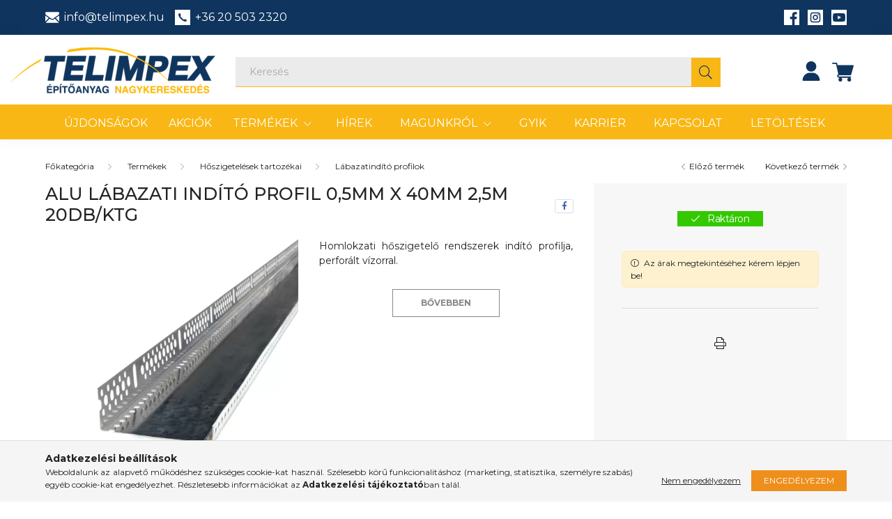

--- FILE ---
content_type: text/html; charset=UTF-8
request_url: https://telimpex.hu/alu-labazati-indito-profil-light-05mmx-40mm-25m-20dbktg/
body_size: 20941
content:
<!DOCTYPE html>
<html lang="hu">
    <head>
        <meta charset="utf-8">
<meta name="description" content="ALU lábazati indító profil 0,5mm x 40mm 2,5m 20db/ktg, Homlokzati hőszigetelő rendszerek indító profilja, perforált vízorral. , TELIMPEX Építőanyag nagykeresked">
<meta name="robots" content="index, follow">
<meta http-equiv="X-UA-Compatible" content="IE=Edge">
<meta property="og:site_name" content="TELIMPEX Építőanyag nagykereskedés" />
<meta property="og:title" content="ALU lábazati indító profil 0,5mm x 40mm 2,5m 20db/ktg - TELI">
<meta property="og:description" content="ALU lábazati indító profil 0,5mm x 40mm 2,5m 20db/ktg, Homlokzati hőszigetelő rendszerek indító profilja, perforált vízorral. , TELIMPEX Építőanyag nagykeresked">
<meta property="og:type" content="product">
<meta property="og:url" content="https://telimpex.hu/alu-labazati-indito-profil-light-05mmx-40mm-25m-20dbktg/">
<meta property="og:image" content="https://telimpex.hu/img/56557/33001/33001.webp">
<meta property="fb:admins" content="5784672291630460">
<meta name="theme-color" content="#F9B715">
<meta name="msapplication-TileColor" content="#F9B715">
<meta name="mobile-web-app-capable" content="yes">
<meta name="apple-mobile-web-app-capable" content="yes">
<meta name="MobileOptimized" content="320">
<meta name="HandheldFriendly" content="true">

<title>ALU lábazati indító profil 0,5mm x 40mm 2,5m 20db/ktg - TELI</title>


<script>
var service_type="shop";
var shop_url_main="https://telimpex.hu";
var actual_lang="hu";
var money_len="0";
var money_thousend=" ";
var money_dec=",";
var shop_id=56557;
var unas_design_url="https:"+"/"+"/"+"telimpex.hu"+"/"+"!common_design"+"/"+"custom"+"/"+"telimpex.unas.hu"+"/";
var unas_design_code='0';
var unas_base_design_code='2000';
var unas_design_ver=4;
var unas_design_subver=0;
var unas_shop_url='https://telimpex.hu';
var responsive="yes";
var config_plus=new Array();
config_plus['product_tooltip']=1;
config_plus['cart_redirect']=1;
config_plus['money_type']='Ft';
config_plus['money_type_display']='Ft';
var lang_text=new Array();

var UNAS = UNAS || {};
UNAS.shop={"base_url":'https://telimpex.hu',"domain":'telimpex.hu',"username":'telimpex.unas.hu',"id":56557,"lang":'hu',"currency_type":'Ft',"currency_code":'HUF',"currency_rate":'1',"currency_length":0,"base_currency_length":0,"canonical_url":'https://telimpex.hu/alu-labazati-indito-profil-light-05mmx-40mm-25m-20dbktg/'};
UNAS.design={"code":'0',"page":'product_details'};
UNAS.api_auth="6448899a7c35752da712d154188c5453";
UNAS.customer={"email":'',"id":0,"group_id":0,"without_registration":0};
UNAS.shop["category_id"]="868964";
UNAS.shop["sku"]="33001";
UNAS.shop["product_id"]="153878551";
UNAS.shop["only_private_customer_can_purchase"] = false;
 

UNAS.text = {
    "button_overlay_close": `Bezár`,
    "popup_window": `Felugró ablak`,
    "list": `lista`,
    "updating_in_progress": `frissítés folyamatban`,
    "updated": `frissítve`,
    "is_opened": `megnyitva`,
    "is_closed": `bezárva`,
    "deleted": `törölve`,
    "consent_granted": `hozzájárulás megadva`,
    "consent_rejected": `hozzájárulás elutasítva`,
    "field_is_incorrect": `mező hibás`,
    "error_title": `Hiba!`,
    "product_variants": `termék változatok`,
    "product_added_to_cart": `A termék a kosárba került`,
    "product_added_to_cart_with_qty_problem": `A termékből csak [qty_added_to_cart] [qty_unit] került kosárba`,
    "product_removed_from_cart": `A termék törölve a kosárból`,
    "reg_title_name": `Név`,
    "reg_title_company_name": `Cégnév`,
    "number_of_items_in_cart": `Kosárban lévő tételek száma`,
    "cart_is_empty": `A kosár üres`,
    "cart_updated": `A kosár frissült`,
    "mandatory": `Kötelező!`
};











window.lazySizesConfig=window.lazySizesConfig || {};
window.lazySizesConfig.loadMode=1;
window.lazySizesConfig.loadHidden=false;

window.dataLayer = window.dataLayer || [];
function gtag(){dataLayer.push(arguments)};
gtag('js', new Date());
</script>

<script src="https://telimpex.hu/!common_packages/jquery/jquery-3.2.1.js?mod_time=1683104288"></script>
<script src="https://telimpex.hu/!common_packages/jquery/plugins/migrate/migrate.js?mod_time=1683104288"></script>
<script src="https://telimpex.hu/!common_packages/jquery/plugins/autocomplete/autocomplete.js?mod_time=1751452520"></script>
<script src="https://telimpex.hu/!common_packages/jquery/plugins/tools/overlay/overlay.js?mod_time=1753784914"></script>
<script src="https://telimpex.hu/!common_packages/jquery/plugins/tools/toolbox/toolbox.expose.js?mod_time=1724313744"></script>
<script src="https://telimpex.hu/!common_packages/jquery/plugins/lazysizes/lazysizes.min.js?mod_time=1683104288"></script>
<script src="https://telimpex.hu/!common_packages/jquery/own/shop_common/exploded/common.js?mod_time=1769410770"></script>
<script src="https://telimpex.hu/!common_packages/jquery/own/shop_common/exploded/common_overlay.js?mod_time=1754986322"></script>
<script src="https://telimpex.hu/!common_packages/jquery/own/shop_common/exploded/common_shop_popup.js?mod_time=1754991412"></script>
<script src="https://telimpex.hu/!common_packages/jquery/own/shop_common/exploded/page_product_details.js?mod_time=1751452520"></script>
<script src="https://telimpex.hu/!common_packages/jquery/own/shop_common/exploded/function_product_print.js?mod_time=1725525511"></script>
<script src="https://telimpex.hu/!common_packages/jquery/plugins/hoverintent/hoverintent.js?mod_time=1683104288"></script>
<script src="https://telimpex.hu/!common_packages/jquery/own/shop_tooltip/shop_tooltip.js?mod_time=1753441723"></script>
<script src="https://telimpex.hu/!common_packages/jquery/plugins/responsive_menu/responsive_menu-unas.js?mod_time=1683104288"></script>
<script src="https://telimpex.hu/!common_design/base/002000/main.js?mod_time=1753356622"></script>
<script src="https://telimpex.hu/!common_packages/jquery/plugins/flickity/flickity.pkgd.min.js?mod_time=1683104288"></script>
<script src="https://telimpex.hu/!common_packages/jquery/plugins/toastr/toastr.min.js?mod_time=1683104288"></script>
<script src="https://telimpex.hu/!common_packages/jquery/plugins/tippy/popper-2.4.4.min.js?mod_time=1683104288"></script>
<script src="https://telimpex.hu/!common_packages/jquery/plugins/tippy/tippy-bundle.umd.min.js?mod_time=1683104288"></script>
<script src="https://telimpex.hu/!common_packages/jquery/plugins/photoswipe/photoswipe.min.js?mod_time=1683104288"></script>
<script src="https://telimpex.hu/!common_packages/jquery/plugins/photoswipe/photoswipe-ui-default.min.js?mod_time=1683104288"></script>

<link href="https://telimpex.hu/temp/shop_56557_d016e7c8608af2d16d45c189c5a963d4.css?mod_time=1769863143" rel="stylesheet" type="text/css">

<link href="https://telimpex.hu/alu-labazati-indito-profil-light-05mmx-40mm-25m-20dbktg/" rel="canonical">
<link href="https://telimpex.hu/shop_ordered/56557/design_pic/favicon.ico" rel="shortcut icon">
<script>
        var google_consent=1;
    
        gtag('consent', 'default', {
           'ad_storage': 'denied',
           'ad_user_data': 'denied',
           'ad_personalization': 'denied',
           'analytics_storage': 'denied',
           'functionality_storage': 'denied',
           'personalization_storage': 'denied',
           'security_storage': 'granted'
        });

    
        gtag('consent', 'update', {
           'ad_storage': 'denied',
           'ad_user_data': 'denied',
           'ad_personalization': 'denied',
           'analytics_storage': 'denied',
           'functionality_storage': 'denied',
           'personalization_storage': 'denied',
           'security_storage': 'granted'
        });

        </script>
    <script async src="https://www.googletagmanager.com/gtag/js?id=UA-203732879-1"></script>    <script>
    gtag('config', 'UA-203732879-1');

        </script>
        <script>
    var google_analytics=1;

                gtag('event', 'view_item', {
              "currency": "HUF",
              "value": '0',
              "items": [
                  {
                      "item_id": "33001",
                      "item_name": "ALU lábazati indító profil 0,5mm x 40mm 2,5m 20db/ktg",
                      "item_category": "Termékek/Hőszigetelések tartozékai/Lábazatindító profilok",
                      "price": '0'
                  }
              ],
              'non_interaction': true
            });
               </script>
       <script>
        var google_ads=1;

                gtag('event','remarketing', {
            'ecomm_pagetype': 'product',
            'ecomm_prodid': ["33001"]        });
            </script>
    
    <script>
    var facebook_pixel=1;
    /* <![CDATA[ */
        !function(f,b,e,v,n,t,s){if(f.fbq)return;n=f.fbq=function(){n.callMethod?
            n.callMethod.apply(n,arguments):n.queue.push(arguments)};if(!f._fbq)f._fbq=n;
            n.push=n;n.loaded=!0;n.version='2.0';n.queue=[];t=b.createElement(e);t.async=!0;
            t.src=v;s=b.getElementsByTagName(e)[0];s.parentNode.insertBefore(t,s)}(window,
                document,'script','//connect.facebook.net/en_US/fbevents.js');

        fbq('init', '5784672291630460');
                fbq('track', 'PageView', {}, {eventID:'PageView.aX5yfNYkjtlfhsKOvHXe0QABfo8'});
        
        fbq('track', 'ViewContent', {
            content_name: 'ALU lábazati indító profil 0,5mm x 40mm 2,5m 20db/ktg',
            content_category: 'Termékek > Hőszigetelések tartozékai > Lábazatindító profilok',
            content_ids: ['33001'],
            contents: [{'id': '33001', 'quantity': '20'}],
            content_type: 'product',
            value: 0,
            currency: 'HUF'
        }, {eventID:'ViewContent.aX5yfNYkjtlfhsKOvHXe0QABfo8'});

        
        $(document).ready(function() {
            $(document).on("addToCart", function(event, product_array){
                facebook_event('AddToCart',{
					content_name: product_array.name,
					content_category: product_array.category,
					content_ids: [product_array.sku],
					contents: [{'id': product_array.sku, 'quantity': product_array.qty}],
					content_type: 'product',
					value: product_array.price,
					currency: 'HUF'
				}, {eventID:'AddToCart.' + product_array.event_id});
            });

            $(document).on("addToFavourites", function(event, product_array){
                facebook_event('AddToWishlist', {
                    content_ids: [product_array.sku],
                    content_type: 'product'
                }, {eventID:'AddToFavourites.' + product_array.event_id});
            });
        });

    /* ]]> */
    </script>

        <meta content="width=device-width, initial-scale=1.0" name="viewport" />
        <link rel="preconnect" href="https://fonts.gstatic.com">
        <link rel="preload" href="https://fonts.googleapis.com/css2?family=Montserrat:ital,wght@0,300;0,400;0,500;0,600;0,700;0,800;1,300;1,400;1,500;1,600;1,700;1,800&display=swap" as="style" />
        <link rel="stylesheet" href="https://fonts.googleapis.com/css2?family=Montserrat:ital,wght@0,300;0,400;0,500;0,600;0,700;0,800;1,300;1,400;1,500;1,600;1,700;1,800&display=swap" media="print" onload="this.media='all'">
        <noscript>
            <link rel="stylesheet" href="https://fonts.googleapis.com/css2?family=Montserrat:ital,wght@0,300;0,400;0,500;0,600;0,700;0,800;1,300;1,400;1,500;1,600;1,700;1,800&display=swap" />
        </noscript>

        
        
        
        
        
                    
            
            
            
            
            
            
            
            
            
                
        
        
        

        
        
        
        
        
    </head>

                
                
    
    
    
    
    <body class='design_ver4' id="ud_shop_artdet">
    
        <div id="fb-root"></div>
    <script>
        window.fbAsyncInit = function() {
            FB.init({
                xfbml            : true,
                version          : 'v22.0'
            });
        };
    </script>
    <script async defer crossorigin="anonymous" src="https://connect.facebook.net/hu_HU/sdk.js"></script>
    <div id="image_to_cart" style="display:none; position:absolute; z-index:100000;"></div>
<div class="overlay_common overlay_warning" id="overlay_cart_add"></div>
<script>$(document).ready(function(){ overlay_init("cart_add",{"onBeforeLoad":false}); });</script>
<div id="overlay_login_outer"></div>	
	<script>
	$(document).ready(function(){
	    var login_redir_init="";

		$("#overlay_login_outer").overlay({
			onBeforeLoad: function() {
                var login_redir_temp=login_redir_init;
                if (login_redir_act!="") {
                    login_redir_temp=login_redir_act;
                    login_redir_act="";
                }

									$.ajax({
						type: "GET",
						async: true,
						url: "https://telimpex.hu/shop_ajax/ajax_popup_login.php",
						data: {
							shop_id:"56557",
							lang_master:"hu",
                            login_redir:login_redir_temp,
							explicit:"ok",
							get_ajax:"1"
						},
						success: function(data){
							$("#overlay_login_outer").html(data);
							if (unas_design_ver >= 5) $("#overlay_login_outer").modal('show');
							$('#overlay_login1 input[name=shop_pass_login]').keypress(function(e) {
								var code = e.keyCode ? e.keyCode : e.which;
								if(code.toString() == 13) {		
									document.form_login_overlay.submit();		
								}	
							});	
						}
					});
								},
			top: 50,
			mask: {
	color: "#000000",
	loadSpeed: 200,
	maskId: "exposeMaskOverlay",
	opacity: 0.7
},
			closeOnClick: (config_plus['overlay_close_on_click_forced'] === 1),
			onClose: function(event, overlayIndex) {
				$("#login_redir").val("");
			},
			load: false
		});
		
			});
	function overlay_login() {
		$(document).ready(function(){
			$("#overlay_login_outer").overlay().load();
		});
	}
	function overlay_login_remind() {
        if (unas_design_ver >= 5) {
            $("#overlay_remind").overlay().load();
        } else {
            $(document).ready(function () {
                $("#overlay_login_outer").overlay().close();
                setTimeout('$("#overlay_remind").overlay().load();', 250);
            });
        }
	}

    var login_redir_act="";
    function overlay_login_redir(redir) {
        login_redir_act=redir;
        $("#overlay_login_outer").overlay().load();
    }
	</script>  
	<div class="overlay_common overlay_info" id="overlay_remind"></div>
<script>$(document).ready(function(){ overlay_init("remind",[]); });</script>

	<script>
    	function overlay_login_error_remind() {
		$(document).ready(function(){
			load_login=0;
			$("#overlay_error").overlay().close();
			setTimeout('$("#overlay_remind").overlay().load();', 250);	
		});
	}
	</script>  
	<div class="overlay_common overlay_info" id="overlay_newsletter"></div>
<script>$(document).ready(function(){ overlay_init("newsletter",[]); });</script>

<script>
function overlay_newsletter() {
    $(document).ready(function(){
        $("#overlay_newsletter").overlay().load();
    });
}
</script>
<div class="overlay_common overlay_error" id="overlay_script"></div>
<script>$(document).ready(function(){ overlay_init("script",[]); });</script>
    <script>
    $(document).ready(function() {
        $.ajax({
            type: "GET",
            url: "https://telimpex.hu/shop_ajax/ajax_stat.php",
            data: {master_shop_id:"56557",get_ajax:"1"}
        });
    });
    </script>
    

    <div id="container" class="page_shop_artdet_33001 filter-not-exists">
                    <div class="js-element header_text_section_top " data-element-name="header_text_section_top">
        <div class="element__content ">
                            <div class="element__html slide-1"><div class="header-top-line">
<div class="container">
<div class="header-top-line-grid">
<div class="htlg-left"><a href="mailto:info@telimpex.hu"> <span class="htlg-icon"> <svg xmlns="http://www.w3.org/2000/svg" width="20" height="20" enable-background="new 0 0 550.795 550.795" viewbox="0 0 550.795 550.795" fill="currentColor"> <path d="M501.613 491.782c12.381 0 23.109-4.088 32.229-12.16L377.793 323.567c-3.744 2.681-7.373 5.288-10.801 7.767-11.678 8.604-21.156 15.318-28.434 20.129-7.277 4.822-16.959 9.737-29.045 14.755-12.094 5.024-23.361 7.528-33.813 7.528h-.612c-10.453 0-21.72-2.503-33.813-7.528-12.093-5.018-21.775-9.933-29.045-14.755-7.277-4.811-16.75-11.524-28.434-20.129-3.256-2.387-6.867-5.006-10.771-7.809L16.946 479.622c9.119 8.072 19.854 12.16 32.234 12.16h452.433zM31.047 225.299C19.37 217.514 9.015 208.598 0 198.555V435.98l137.541-137.541c-27.516-19.21-62.969-43.562-106.494-73.14zM520.059 225.299c-41.865 28.336-77.447 52.73-106.75 73.195l137.486 137.492V198.555c-8.815 9.841-19.059 18.751-30.736 26.744z"></path> <path d="M501.613 59.013H49.181c-15.784 0-27.919 5.33-36.42 15.979C4.253 85.646.006 98.97.006 114.949c0 12.907 5.636 26.892 16.903 41.959 11.267 15.061 23.256 26.891 35.961 35.496 6.965 4.921 27.969 19.523 63.012 43.801 18.917 13.109 35.368 24.535 49.505 34.395 12.05 8.396 22.442 15.667 31.022 21.701.985.691 2.534 1.799 4.59 3.269 2.215 1.591 5.018 3.61 8.476 6.107 6.659 4.816 12.191 8.709 16.597 11.683 4.4 2.975 9.731 6.298 15.985 9.988 6.249 3.685 12.143 6.456 17.675 8.299 5.533 1.842 10.655 2.766 15.367 2.766h.612c4.711 0 9.834-.924 15.368-2.766 5.531-1.843 11.42-4.608 17.674-8.299 6.248-3.69 11.572-7.02 15.986-9.988 4.406-2.974 9.938-6.866 16.598-11.683 3.451-2.497 6.254-4.517 8.469-6.102 2.057-1.476 3.605-2.577 4.596-3.274 6.684-4.651 17.1-11.892 31.104-21.616 25.482-17.705 63.01-43.764 112.742-78.281 14.957-10.447 27.453-23.054 37.496-37.803 10.025-14.749 15.051-30.22 15.051-46.408 0-13.525-4.873-25.098-14.598-34.737-9.736-9.627-21.265-14.443-34.584-14.443z"></path> </svg> </span> <span class="htlg-title">info@telimpex.hu</span> </a> <a href="tel:06205032320"> <span class="htlg-icon"> <img src="/shop_ordered/56557/pic/src/phone-icon.png" width="22" height="22" /> </span> <span class="htlg-title"> +36 20 503 2320</span></a></div>
<div class="htlg-right">
<div class="htlg-right-social"><a href="https://www.facebook.com/Telimpex/"> <svg xmlns="http://www.w3.org/2000/svg" enable-background="new 0 0 455.73 455.73" viewbox="0 0 455.73 455.73" width="22" height="22" fill="currentColor"> <path d="M0 0v455.73h242.704V279.691h-59.33v-71.864h59.33v-60.353c0-43.893 35.582-79.475 79.475-79.475h62.025v64.622h-44.382c-13.947 0-25.254 11.307-25.254 25.254v49.953h68.521l-9.47 71.864h-59.051V455.73H455.73V0H0z"></path> </svg> </a> <a href="#"> <svg xmlns="http://www.w3.org/2000/svg" enable-background="new 0 0 455.73 455.73" viewbox="0 0 455.73 455.73" width="22" height="22" fill="currentColor"> <path d="M227.86 182.55c-24.98 0-45.32 20.33-45.32 45.31 0 24.99 20.34 45.33 45.32 45.33 24.99 0 45.32-20.34 45.32-45.33 0-24.98-20.33-45.31-45.32-45.31zm0 0c-24.98 0-45.32 20.33-45.32 45.31 0 24.99 20.34 45.33 45.32 45.33 24.99 0 45.32-20.34 45.32-45.33 0-24.98-20.33-45.31-45.32-45.31zm75.5-73.89H152.37c-24.1 0-43.71 19.61-43.71 43.71v150.99c0 24.1 19.61 43.71 43.71 43.71h150.99c24.1 0 43.71-19.61 43.71-43.71V152.37c0-24.1-19.61-43.71-43.71-43.71zm-75.5 197.69c-43.27 0-78.48-35.21-78.48-78.49 0-43.27 35.21-78.48 78.48-78.48 43.28 0 78.49 35.21 78.49 78.48 0 43.28-35.21 78.49-78.49 78.49zm81.01-140.74c-10.24 0-18.57-8.33-18.57-18.57s8.33-18.57 18.57-18.57 18.57 8.33 18.57 18.57-8.33 18.57-18.57 18.57zm-81.01 16.94c-24.98 0-45.32 20.33-45.32 45.31 0 24.99 20.34 45.33 45.32 45.33 24.99 0 45.32-20.34 45.32-45.33 0-24.98-20.33-45.31-45.32-45.31zm75.5-73.89H152.37c-24.1 0-43.71 19.61-43.71 43.71v150.99c0 24.1 19.61 43.71 43.71 43.71h150.99c24.1 0 43.71-19.61 43.71-43.71V152.37c0-24.1-19.61-43.71-43.71-43.71zm-75.5 197.69c-43.27 0-78.48-35.21-78.48-78.49 0-43.27 35.21-78.48 78.48-78.48 43.28 0 78.49 35.21 78.49 78.48 0 43.28-35.21 78.49-78.49 78.49zm81.01-140.74c-10.24 0-18.57-8.33-18.57-18.57s8.33-18.57 18.57-18.57 18.57 8.33 18.57 18.57-8.33 18.57-18.57 18.57zm-81.01 16.94c-24.98 0-45.32 20.33-45.32 45.31 0 24.99 20.34 45.33 45.32 45.33 24.99 0 45.32-20.34 45.32-45.33 0-24.98-20.33-45.31-45.32-45.31zM0 0v455.73h455.73V0H0zm380.23 303.36c0 42.39-34.48 76.87-76.87 76.87H152.37c-42.39 0-76.87-34.48-76.87-76.87V152.37c0-42.39 34.48-76.87 76.87-76.87h150.99c42.39 0 76.87 34.48 76.87 76.87v150.99zm-76.87-194.7H152.37c-24.1 0-43.71 19.61-43.71 43.71v150.99c0 24.1 19.61 43.71 43.71 43.71h150.99c24.1 0 43.71-19.61 43.71-43.71V152.37c0-24.1-19.61-43.71-43.71-43.71zm-75.5 197.69c-43.27 0-78.48-35.21-78.48-78.49 0-43.27 35.21-78.48 78.48-78.48 43.28 0 78.49 35.21 78.49 78.48 0 43.28-35.21 78.49-78.49 78.49zm81.01-140.74c-10.24 0-18.57-8.33-18.57-18.57s8.33-18.57 18.57-18.57 18.57 8.33 18.57 18.57-8.33 18.57-18.57 18.57zm-81.01 16.94c-24.98 0-45.32 20.33-45.32 45.31 0 24.99 20.34 45.33 45.32 45.33 24.99 0 45.32-20.34 45.32-45.33 0-24.98-20.33-45.31-45.32-45.31zm0 0c-24.98 0-45.32 20.33-45.32 45.31 0 24.99 20.34 45.33 45.32 45.33 24.99 0 45.32-20.34 45.32-45.33 0-24.98-20.33-45.31-45.32-45.31zm0 0c-24.98 0-45.32 20.33-45.32 45.31 0 24.99 20.34 45.33 45.32 45.33 24.99 0 45.32-20.34 45.32-45.33 0-24.98-20.33-45.31-45.32-45.31zm75.5-73.89H152.37c-24.1 0-43.71 19.61-43.71 43.71v150.99c0 24.1 19.61 43.71 43.71 43.71h150.99c24.1 0 43.71-19.61 43.71-43.71V152.37c0-24.1-19.61-43.71-43.71-43.71zm-75.5 197.69c-43.27 0-78.48-35.21-78.48-78.49 0-43.27 35.21-78.48 78.48-78.48 43.28 0 78.49 35.21 78.49 78.48 0 43.28-35.21 78.49-78.49 78.49zm81.01-140.74c-10.24 0-18.57-8.33-18.57-18.57s8.33-18.57 18.57-18.57 18.57 8.33 18.57 18.57-8.33 18.57-18.57 18.57zm-81.01 16.94c-24.98 0-45.32 20.33-45.32 45.31 0 24.99 20.34 45.33 45.32 45.33 24.99 0 45.32-20.34 45.32-45.33 0-24.98-20.33-45.31-45.32-45.31zm0 0c-24.98 0-45.32 20.33-45.32 45.31 0 24.99 20.34 45.33 45.32 45.33 24.99 0 45.32-20.34 45.32-45.33 0-24.98-20.33-45.31-45.32-45.31zm0 0c-24.98 0-45.32 20.33-45.32 45.31 0 24.99 20.34 45.33 45.32 45.33 24.99 0 45.32-20.34 45.32-45.33 0-24.98-20.33-45.31-45.32-45.31zm75.5-73.89H152.37c-24.1 0-43.71 19.61-43.71 43.71v150.99c0 24.1 19.61 43.71 43.71 43.71h150.99c24.1 0 43.71-19.61 43.71-43.71V152.37c0-24.1-19.61-43.71-43.71-43.71zm-75.5 197.69c-43.27 0-78.48-35.21-78.48-78.49 0-43.27 35.21-78.48 78.48-78.48 43.28 0 78.49 35.21 78.49 78.48 0 43.28-35.21 78.49-78.49 78.49zm81.01-140.74c-10.24 0-18.57-8.33-18.57-18.57s8.33-18.57 18.57-18.57 18.57 8.33 18.57 18.57-8.33 18.57-18.57 18.57zm-81.01 16.94c-24.98 0-45.32 20.33-45.32 45.31 0 24.99 20.34 45.33 45.32 45.33 24.99 0 45.32-20.34 45.32-45.33 0-24.98-20.33-45.31-45.32-45.31z"></path> </svg> </a> <a href="#"> <img src="/shop_ordered/56557/pic/src/youtubeicon.png" width="22" height="22" /> </a></div>
</div>
</div>
</div>
</div></div>
                    </div>
    </div>


        <header class="header js-header">
            <div class="header-inner js-header-inner">
                <div class="container">
                    <div class="row gutters-5 flex-nowrap justify-content-center align-items-center">
                        <div class="header__left">
                            <div class="d-flex align-items-center">
                                <button type="button" class="hamburger__btn dropdown--btn d-lg-none" id="hamburger__btn" aria-label="hamburger button" data-btn-for=".hamburger__dropdown">
                                    <span class="hamburger__btn-icon icon--hamburger"></span>
                                </button>
                                    <div id="header_logo_img" class="js-element logo" data-element-name="header_logo">
        <div class="header_logo-img-container">
            <div class="header_logo-img-wrapper">
                                                <a href="https://telimpex.hu/">                    <picture>
                                                <source media="(max-width: 575.98px)" srcset="https://telimpex.hu/!common_design/custom/telimpex.unas.hu/element/layout_hu_header_logo-260x60_1_small.png?time=1695641657 178w, https://telimpex.hu/!common_design/custom/telimpex.unas.hu/element/layout_hu_header_logo-260x60_1_small_retina.png?time=1695641657 348w" sizes="178px"/>
                                                <source srcset="https://telimpex.hu/!common_design/custom/telimpex.unas.hu/element/layout_hu_header_logo-260x60_1_default.png?time=1695641657 1x, https://telimpex.hu/!common_design/custom/telimpex.unas.hu/element/layout_hu_header_logo-260x60_1_default_retina.png?time=1695641657 2x" />
                        <img                              src="https://telimpex.hu/!common_design/custom/telimpex.unas.hu/element/layout_hu_header_logo-260x60_1_default.png?time=1695641657"                             
                             alt="TELIMPEX Építőanyag nagykereskedés                        "/>
                    </picture>
                    </a>                                        </div>
        </div>
    </div>

                                
                                
                                
                            </div>
                        </div>
                        <div class="header__center">
                            <div class="search-box browser-is-chrome">
    <div class="search-box__inner position-relative ml-auto js-search" id="box_search_content">
        <form name="form_include_search" id="form_include_search" action="https://telimpex.hu/shop_search.php" method="get">
            <div class="box-search-group mb-0">
                <input data-stay-visible-breakpoint="992" name="search" id="box_search_input" value="" pattern=".{3,100}"
                       title="Hosszabb kereső kifejezést írjon be!" aria-label="Keresés" placeholder="Keresés" type="text" maxlength="100"
                       class="ac_input form-control js-search-input" autocomplete="off" required                >
                <div class="search-box__search-btn-outer input-group-append" title='Keresés'>
                    <button class="search-btn" aria-label="Keresés">
                        <span class="search-btn-icon icon--search"></span>
                    </button>
                    <button type="button" onclick="$('.js-search-smart-autocomplete').addClass('is-hidden');$(this).addClass('is-hidden');" class='search-close-btn text-right d-lg-none is-hidden' aria-label="">
                        <span class="search-close-btn-icon icon--close"></span>
                    </button>
                </div>
                <div class="search__loading">
                    <div class="loading-spinner--small"></div>
                </div>
            </div>
            <div class="search-box__mask"></div>
        </form>
        <div class="ac_results"></div>
    </div>
</div>
<script>
    $(document).ready(function(){
       $(document).on('smartSearchCreate smartSearchOpen smartSearchHasResult', function(e){
           if (e.type !== 'smartSearchOpen' || (e.type === 'smartSearchOpen' && $('.js-search-smart-autocomplete').children().length > 0)) {
               $('.search-close-btn').removeClass('is-hidden');
           }
       });
       $(document).on('smartSearchClose smartSearchEmptyResult', function(){
           $('.search-close-btn').addClass('is-hidden');
       });
       $(document).on('smartSearchInputLoseFocus', function(){
           if ($('.js-search-smart-autocomplete').length>0) {
               setTimeout(function () {
                   let height = $(window).height() - ($('.js-search-smart-autocomplete').offset().top - $(window).scrollTop()) - 20;
                   $('.search-smart-autocomplete').css('max-height', height + 'px');
               }, 300);
           }
       });
    });
</script>


                        </div>

                        <div class="header__right">
                            <div class="d-flex align-items-center justify-content-end">
                                                    <button type="button" class="profile__btn js-profile-btn dropdown--btn d-none d-lg-block" id="profile__btn" data-orders="https://telimpex.hu/shop_order_track.php" aria-label="profile button" data-btn-for=".profile__dropdown">
            <span class="profile__btn-icob">
                <svg xmlns="http://www.w3.org/2000/svg" enable-background="new 0 0 512 512" viewBox="0 0 512 512" width="28" height="28" fill="currentColor">
                    <path d="M256 0c-74.439 0-135 60.561-135 135s60.561 135 135 135 135-60.561 135-135S330.439 0 256 0zM423.966 358.195C387.006 320.667 338.009 300 286 300h-60c-52.008 0-101.006 20.667-137.966 58.195C51.255 395.539 31 444.833 31 497c0 8.284 6.716 15 15 15h420c8.284 0 15-6.716 15-15 0-52.167-20.255-101.461-57.034-138.805z"/>
                </svg>
            </span>
        </button>
            
                                <button class="cart-box__btn dropdown--btn" aria-label="cart button" type="button" data-btn-for=".cart-box__dropdown">
                                    <span class="cart-box__btn-icon">
                                        <span class="custom-icon-cart">
                                            <svg xmlns="http://www.w3.org/2000/svg" width="31" height="31" viewBox="0 -31 512 512" fill="currentColor">
                                                <path d="M166 300.004h271.004c6.71 0 12.598-4.438 14.414-10.883l60.004-210.004c1.289-4.527.406-9.39-2.434-13.152-2.843-3.75-7.265-5.965-11.984-5.965H131.37l-10.723-48.25C119.125 4.879 113.031 0 106 0H15C6.71 0 0 6.71 0 15c0 8.293 6.71 15 15 15h78.96l54.169 243.75C132.19 280.68 121 296.543 121 315.004c0 24.812 20.187 45 45 45h271.004c8.293 0 15-6.707 15-15 0-8.29-6.707-15-15-15H166c-8.262 0-15-6.723-15-15s6.738-15 15-15zm0 0M151 405.004c0 24.816 20.188 45 45.004 45 24.812 0 45-20.184 45-45 0-24.813-20.188-45-45-45-24.816 0-45.004 20.187-45.004 45zm0 0M362.004 405.004c0 24.816 20.187 45 45 45 24.816 0 45-20.184 45-45 0-24.813-20.184-45-45-45-24.813 0-45 20.187-45 45zm0 0"/>
                                            </svg>
                                        </span>
                                            <span id="box_cart_content" class="cart-box">            </span>
                                    </span>
                                </button>
                            </div>
                        </div>
                    </div>
                </div>
                                <div class="header-menus d-none d-xl-block">
                    <div class="container text-center position-relative">
                        <ul class="main-menus d-none d-lg-flex justify-content-center text-left js-main-menus-content cat-menus level-0 plus-menus level-0" data-level="0">
                                        <li class='cat-menu  is-spec-item js-cat-menu-new' data-id="new">

        <span class="cat-menu__name">
                            <a class='cat-menu__link' href='https://telimpex.hu/shop_artspec.php?artspec=2' >
                            Újdonságok            </a>
        </span>

            </li>
    <li class='cat-menu  is-spec-item js-cat-menu-akcio' data-id="akcio">

        <span class="cat-menu__name">
                            <a class='cat-menu__link' href='https://telimpex.hu/shop_artspec.php?artspec=1' >
                            Akciók            </a>
        </span>

            </li>
    <li class='cat-menu  has-child js-cat-menu-997758' data-id="997758">

        <span class="cat-menu__name">
                            <a class='cat-menu__link' href='https://telimpex.hu/termekek' >
                            Termékek            </a>
        </span>

        			    <div class="cat-menu__sublist js-sublist level-1 ">
        <div class="sublist-inner js-sublist-inner ps__child--consume">
            <div class="cat-menu__sublist-inner d-flex">
                <div class="flex-grow-1">
                    <ul class="cat-menus level-1 row" data-level="cat-level-1">
                                                    <li class="col-2 mb-5 cat-menu has-child js-cat-menu-299383" data-id="299383">
                                <span class="cat-menu__name text-uppercase" >
                                    <a class="cat-menu__link" href="https://telimpex.hu/szarazepiteszet" >
                                    Szárazépítészet
                                                                            </a>
                                </span>
                                                                        <div class="cat-menu__list level-2">
        <ul class="cat-menus level-2" data-level="cat-level-2">
                            <li class="cat-menu js-cat-menu-739518" data-id="739518">
                    <span class="cat-menu__name" >
                        <a class="cat-menu__link" href="https://telimpex.hu/almennyezet-tartozek" >                        Álmennyezeti tartozékok
                                                    </a>                    </span>
                                    </li>
                            <li class="cat-menu js-cat-menu-901987" data-id="901987">
                    <span class="cat-menu__name" >
                        <a class="cat-menu__link" href="https://telimpex.hu/Szervizajtok" >                        Szervízajtók
                                                    </a>                    </span>
                                    </li>
                            <li class="cat-menu js-cat-menu-674030" data-id="674030">
                    <span class="cat-menu__name" >
                        <a class="cat-menu__link" href="https://telimpex.hu/Gipszkarton-profilok-05mm" >                        Gipszkarton profilok 0,5mm
                                                    </a>                    </span>
                                    </li>
                            <li class="cat-menu js-cat-menu-888403" data-id="888403">
                    <span class="cat-menu__name" >
                        <a class="cat-menu__link" href="https://telimpex.hu/Gipszkarton-profilok-06mm" >                        Gipszkarton profilok 0,6mm
                                                    </a>                    </span>
                                    </li>
                            <li class="cat-menu js-cat-menu-286058" data-id="286058">
                    <span class="cat-menu__name" >
                        <a class="cat-menu__link" href="https://telimpex.hu/UA-profilok" >                        UA profilok
                                                    </a>                    </span>
                                    </li>
                            <li class="cat-menu js-cat-menu-697098" data-id="697098">
                    <span class="cat-menu__name" >
                        <a class="cat-menu__link" href="https://telimpex.hu/hezagerosito-festo-egyeb-szalagok-csikok" >                        Hézagerősítő, festő-,egyéb szalagok, csíkok
                                                    </a>                    </span>
                                    </li>
                            <li class="cat-menu js-cat-menu-543031" data-id="543031">
                    <span class="cat-menu__name" >
                        <a class="cat-menu__link" href="https://telimpex.hu/elvedo" >                        Élvédők
                                                    </a>                    </span>
                                    </li>
                                        <li class="cat-menu">
                    <a class="cat-menu__link cat-menu__all-cat font-s icon--a-chevron-right" href="https://telimpex.hu/szarazepiteszet">További kategóriák</a>
                </li>
                    </ul>
    </div>


                                                            </li>
                                                    <li class="col-2 mb-5 cat-menu has-child js-cat-menu-786663" data-id="786663">
                                <span class="cat-menu__name text-uppercase" >
                                    <a class="cat-menu__link" href="https://telimpex.hu/Uveg-es-kozetgyapot-hoszigetelesek" >
                                    Üveg és kőzetgyapot hőszigetelések
                                                                            </a>
                                </span>
                                                                        <div class="cat-menu__list level-2">
        <ul class="cat-menus level-2" data-level="cat-level-2">
                            <li class="cat-menu js-cat-menu-782422" data-id="782422">
                    <span class="cat-menu__name" >
                        <a class="cat-menu__link" href="https://telimpex.hu/Izovat-kozetgyapot" >                        Izovat kőzetgyapot
                                                    </a>                    </span>
                                    </li>
                            <li class="cat-menu js-cat-menu-390874" data-id="390874">
                    <span class="cat-menu__name" >
                        <a class="cat-menu__link" href="https://telimpex.hu/Knauf-asvanygyapot" >                        Knauf ásványgyapot
                                                    </a>                    </span>
                                    </li>
                            <li class="cat-menu js-cat-menu-874781" data-id="874781">
                    <span class="cat-menu__name" >
                        <a class="cat-menu__link" href="https://telimpex.hu/Rockwool-kozetgyapot" >                        Rockwool kőzetgyapot
                                                    </a>                    </span>
                                    </li>
                            <li class="cat-menu js-cat-menu-922642" data-id="922642">
                    <span class="cat-menu__name" >
                        <a class="cat-menu__link" href="https://telimpex.hu/Uveggyapot-termekek" >                        Üveggyapot termékek
                                                    </a>                    </span>
                                    </li>
                                </ul>
    </div>


                                                            </li>
                                                    <li class="col-2 mb-5 cat-menu js-cat-menu-100940" data-id="100940">
                                <span class="cat-menu__name text-uppercase" >
                                    <a class="cat-menu__link" href="https://telimpex.hu/vakolastechnikai-termekek" >
                                    Vakolástechnikai termékek
                                                                            </a>
                                </span>
                                                            </li>
                                                    <li class="col-2 mb-5 cat-menu has-child js-cat-menu-414572" data-id="414572">
                                <span class="cat-menu__name text-uppercase" >
                                    <a class="cat-menu__link" href="https://telimpex.hu/EPS-es-XPS-Hoszigetelesek" >
                                    EPS és XPS Hőszigetelések
                                                                            </a>
                                </span>
                                                                        <div class="cat-menu__list level-2">
        <ul class="cat-menus level-2" data-level="cat-level-2">
                            <li class="cat-menu js-cat-menu-503382" data-id="503382">
                    <span class="cat-menu__name" >
                        <a class="cat-menu__link" href="https://telimpex.hu/PNP-XPS-hoszigeteles" >                        PNP XPS hőszigetelés
                                                    </a>                    </span>
                                    </li>
                            <li class="cat-menu js-cat-menu-506106" data-id="506106">
                    <span class="cat-menu__name" >
                                                Thermobrill EPS
                                                                        </span>
                                                <div class="cat-menu__sublist js-sublist level-3 ">
        <div class="sublist-inner js-sublist-inner ps__child--consume">
            <div class="cat-menu__sublist-inner d-flex">
                <div class="flex-grow-1">
                    <ul class="cat-menus level-3 row" data-level="cat-level-3">
                                                    <li class="col-2 mb-5 cat-menu js-cat-menu-386315" data-id="386315">
                                <span class="cat-menu__name text-uppercase" >
                                    <a class="cat-menu__link" href="https://telimpex.hu/Egyeb-EPS-termekek" >
                                    Egyéb EPS termékek
                                                                            </a>
                                </span>
                                                            </li>
                                            </ul>
                </div>
                            </div>
        </div>
    </div>


                                    </li>
                            <li class="cat-menu js-cat-menu-410479" data-id="410479">
                    <span class="cat-menu__name" >
                        <a class="cat-menu__link" href="https://telimpex.hu/PNP-XPS" >                        PNP XPS
                                                    </a>                    </span>
                                    </li>
                            <li class="cat-menu js-cat-menu-343890" data-id="343890">
                    <span class="cat-menu__name" >
                                                Hungarosystem EPS
                                                                        </span>
                                                <div class="cat-menu__sublist js-sublist level-3 ">
        <div class="sublist-inner js-sublist-inner ps__child--consume">
            <div class="cat-menu__sublist-inner d-flex">
                <div class="flex-grow-1">
                    <ul class="cat-menus level-3 row" data-level="cat-level-3">
                                                    <li class="col-2 mb-5 cat-menu js-cat-menu-936815" data-id="936815">
                                <span class="cat-menu__name text-uppercase" >
                                    <a class="cat-menu__link" href="https://telimpex.hu/EPS-HS-70-hoszigeteleles" >
                                    EPS HS-70 hőszigetelelés
                                                                            </a>
                                </span>
                                                            </li>
                                                    <li class="col-2 mb-5 cat-menu js-cat-menu-982255" data-id="982255">
                                <span class="cat-menu__name text-uppercase" >
                                    <a class="cat-menu__link" href="https://telimpex.hu/EPS-HS-80-homlokzati-hoszigeteles" >
                                    EPS HS-80 homlokzati hőszigetelés
                                                                            </a>
                                </span>
                                                            </li>
                                                    <li class="col-2 mb-5 cat-menu js-cat-menu-760957" data-id="760957">
                                <span class="cat-menu__name text-uppercase" >
                                    <a class="cat-menu__link" href="https://telimpex.hu/EPS-HS-80-Grafitos-homlokzati-hoszigeteles" >
                                    EPS HS-80 Grafitos homlokzati hőszigetelés
                                                                            </a>
                                </span>
                                                            </li>
                                                    <li class="col-2 mb-5 cat-menu js-cat-menu-260133" data-id="260133">
                                <span class="cat-menu__name text-uppercase" >
                                    <a class="cat-menu__link" href="https://telimpex.hu/EPS-HS-100-lepesallo-hoszigeteles" >
                                    EPS HS-100 lépésálló hőszigetelés
                                                                            </a>
                                </span>
                                                            </li>
                                                    <li class="col-2 mb-5 cat-menu js-cat-menu-649736" data-id="649736">
                                <span class="cat-menu__name text-uppercase" >
                                    <a class="cat-menu__link" href="https://telimpex.hu/EPS-HS-100-Grafitos-lepesallo-hoszigeteles" >
                                    EPS HS-100 Grafitos lépésálló hőszigetelés
                                                                            </a>
                                </span>
                                                            </li>
                                                    <li class="col-2 mb-5 cat-menu js-cat-menu-947375" data-id="947375">
                                <span class="cat-menu__name text-uppercase" >
                                    <a class="cat-menu__link" href="https://telimpex.hu/EPS-HS-150-lepesallo-hoszigeteles" >
                                    EPS HS-150 lépésálló hőszigetelés
                                                                            </a>
                                </span>
                                                            </li>
                                            </ul>
                </div>
                            </div>
        </div>
    </div>


                                    </li>
                            <li class="cat-menu js-cat-menu-939642" data-id="939642">
                    <span class="cat-menu__name" >
                        <a class="cat-menu__link" href="https://telimpex.hu/Fibrotermica-XPS-hoszigeteles" >                        Fibrotermica XPS hőszigetelés
                                                    </a>                    </span>
                                    </li>
                                </ul>
    </div>


                                                            </li>
                                                    <li class="col-2 mb-5 cat-menu has-child js-cat-menu-936082" data-id="936082">
                                <span class="cat-menu__name text-uppercase" >
                                    <a class="cat-menu__link" href="https://telimpex.hu/hoszigetelesek-tartozekai" >
                                    Hőszigetelések tartozékai
                                                                            </a>
                                </span>
                                                                        <div class="cat-menu__list level-2">
        <ul class="cat-menus level-2" data-level="cat-level-2">
                            <li class="cat-menu js-cat-menu-590626" data-id="590626">
                    <span class="cat-menu__name" >
                        <a class="cat-menu__link" href="https://telimpex.hu/dubel" >                        Dűbelek
                                                    </a>                    </span>
                                    </li>
                            <li class="cat-menu js-cat-menu-380860" data-id="380860">
                    <span class="cat-menu__name" >
                        <a class="cat-menu__link" href="https://telimpex.hu/halos-profilok" >                        Hálós profilok
                                                    </a>                    </span>
                                    </li>
                            <li class="cat-menu js-cat-menu-868964" data-id="868964">
                    <span class="cat-menu__name" >
                        <a class="cat-menu__link" href="https://telimpex.hu/labazatindito-profil" >                        Lábazatindító profilok
                                                    </a>                    </span>
                                    </li>
                            <li class="cat-menu js-cat-menu-697797" data-id="697797">
                    <span class="cat-menu__name" >
                        <a class="cat-menu__link" href="https://telimpex.hu/uvegszovet-halok" >                        Üvegszövet hálók
                                                    </a>                    </span>
                                    </li>
                                </ul>
    </div>


                                                            </li>
                                                    <li class="col-2 mb-5 cat-menu has-child js-cat-menu-463600" data-id="463600">
                                <span class="cat-menu__name text-uppercase" >
                                    <a class="cat-menu__link" href="https://telimpex.hu/vizszigeteles" >
                                    Vízszigetelések
                                                                            </a>
                                </span>
                                                                        <div class="cat-menu__list level-2">
        <ul class="cat-menus level-2" data-level="cat-level-2">
                            <li class="cat-menu js-cat-menu-640596" data-id="640596">
                    <span class="cat-menu__name" >
                        <a class="cat-menu__link" href="https://telimpex.hu/unibit-bitumenes-vizszigeteles" >                        Unibit bitumenes vízszigetelés
                                                    </a>                    </span>
                                    </li>
                            <li class="cat-menu js-cat-menu-993332" data-id="993332">
                    <span class="cat-menu__name" >
                        <a class="cat-menu__link" href="https://telimpex.hu/bitumenes-segedanyagok" >                        Bitumenes segéd anyagok
                                                    </a>                    </span>
                                    </li>
                            <li class="cat-menu js-cat-menu-819664" data-id="819664">
                    <span class="cat-menu__name" >
                        <a class="cat-menu__link" href="https://telimpex.hu/spl/819664/Geotextiliak" >                        Geotextiliák
                                                    </a>                    </span>
                                    </li>
                            <li class="cat-menu js-cat-menu-104780" data-id="104780">
                    <span class="cat-menu__name" >
                        <a class="cat-menu__link" href="https://telimpex.hu/feluletszivargo-lemezek-falszigeteles" >                        Felületszivárgó lemezek, falszigetelés
                                                    </a>                    </span>
                                    </li>
                                </ul>
    </div>


                                                            </li>
                                                    <li class="col-2 mb-5 cat-menu has-child js-cat-menu-532351" data-id="532351">
                                <span class="cat-menu__name text-uppercase" >
                                    <a class="cat-menu__link" href="https://telimpex.hu/fem-termek" >
                                    Fém termékek
                                                                            </a>
                                </span>
                                                                        <div class="cat-menu__list level-2">
        <ul class="cat-menus level-2" data-level="cat-level-2">
                            <li class="cat-menu js-cat-menu-761396" data-id="761396">
                    <span class="cat-menu__name" >
                        <a class="cat-menu__link" href="https://telimpex.hu/fem-kerites-lecek" >                        Fém kerítés lécek
                                                    </a>                    </span>
                                    </li>
                                </ul>
    </div>


                                                            </li>
                                                    <li class="col-2 mb-5 cat-menu has-child js-cat-menu-460381" data-id="460381">
                                <span class="cat-menu__name text-uppercase" >
                                    <a class="cat-menu__link" href="https://telimpex.hu/faipari-termekek" >
                                    Faipari termékek
                                                                            </a>
                                </span>
                                                                        <div class="cat-menu__list level-2">
        <ul class="cat-menus level-2" data-level="cat-level-2">
                            <li class="cat-menu js-cat-menu-653976" data-id="653976">
                    <span class="cat-menu__name" >
                        <a class="cat-menu__link" href="https://telimpex.hu/osb-lapok" >                        OSB lapok
                                                    </a>                    </span>
                                    </li>
                                </ul>
    </div>


                                                            </li>
                                                    <li class="col-2 mb-5 cat-menu has-child js-cat-menu-660473" data-id="660473">
                                <span class="cat-menu__name text-uppercase" >
                                    <a class="cat-menu__link" href="https://telimpex.hu/tetofedes-kiegeszito-termekei" >
                                    Tetőfedés kiegészítő termékei
                                                                            </a>
                                </span>
                                                                        <div class="cat-menu__list level-2">
        <ul class="cat-menus level-2" data-level="cat-level-2">
                            <li class="cat-menu js-cat-menu-497369" data-id="497369">
                    <span class="cat-menu__name" >
                        <a class="cat-menu__link" href="https://telimpex.hu/gerincelemek-szellozok" >                        Gerincelemek, szellőzők
                                                    </a>                    </span>
                                    </li>
                            <li class="cat-menu js-cat-menu-108192" data-id="108192">
                    <span class="cat-menu__name" >
                        <a class="cat-menu__link" href="https://telimpex.hu/hovagok-hofogok-kupcserep-rogzitok" >                        Hóvágók, hófogók, kúpcserép rögzítők
                                                    </a>                    </span>
                                    </li>
                            <li class="cat-menu js-cat-menu-649824" data-id="649824">
                    <span class="cat-menu__name" >
                        <a class="cat-menu__link" href="https://telimpex.hu/szegelyek-vapa-elemek" >                        Szegélyek, vápa elemek
                                                    </a>                    </span>
                                    </li>
                                </ul>
    </div>


                                                            </li>
                                                    <li class="col-2 mb-5 cat-menu has-child js-cat-menu-129614" data-id="129614">
                                <span class="cat-menu__name text-uppercase" >
                                    <a class="cat-menu__link" href="https://telimpex.hu/folia" >
                                    Fóliák
                                                                            </a>
                                </span>
                                                                        <div class="cat-menu__list level-2">
        <ul class="cat-menus level-2" data-level="cat-level-2">
                            <li class="cat-menu js-cat-menu-224381" data-id="224381">
                    <span class="cat-menu__name" >
                        <a class="cat-menu__link" href="https://telimpex.hu/folia-zsak" >                        Fólia zsákok
                                                    </a>                    </span>
                                    </li>
                            <li class="cat-menu js-cat-menu-856416" data-id="856416">
                    <span class="cat-menu__name" >
                        <a class="cat-menu__link" href="https://telimpex.hu/hotukor-folia" >                        Hőtükör fóliák
                                                    </a>                    </span>
                                    </li>
                            <li class="cat-menu js-cat-menu-454242" data-id="454242">
                    <span class="cat-menu__name" >
                        <a class="cat-menu__link" href="https://telimpex.hu/pe-folia" >                        PE fóliák
                                                    </a>                    </span>
                                    </li>
                            <li class="cat-menu js-cat-menu-133866" data-id="133866">
                    <span class="cat-menu__name" >
                        <a class="cat-menu__link" href="https://telimpex.hu/tetofolia" >                        Tetőfóliák
                                                    </a>                    </span>
                                    </li>
                                </ul>
    </div>


                                                            </li>
                                                    <li class="col-2 mb-5 cat-menu has-child js-cat-menu-152802" data-id="152802">
                                <span class="cat-menu__name text-uppercase" >
                                    <a class="cat-menu__link" href="https://telimpex.hu/egyeb-termek" >
                                    Egyéb termékek
                                                                            </a>
                                </span>
                                                                        <div class="cat-menu__list level-2">
        <ul class="cat-menus level-2" data-level="cat-level-2">
                            <li class="cat-menu js-cat-menu-129049" data-id="129049">
                    <span class="cat-menu__name" >
                        <a class="cat-menu__link" href="https://telimpex.hu/Burkolatszintezok" >                        Burkolatszintezők
                                                    </a>                    </span>
                                    </li>
                            <li class="cat-menu js-cat-menu-956064" data-id="956064">
                    <span class="cat-menu__name" >
                        <a class="cat-menu__link" href="https://telimpex.hu/ragaszto-szalag" >                        Ragasztó szalagok
                                                    </a>                    </span>
                                    </li>
                            <li class="cat-menu js-cat-menu-445144" data-id="445144">
                    <span class="cat-menu__name" >
                        <a class="cat-menu__link" href="https://telimpex.hu/Takaropapirok" >                        Takarópapírok
                                                    </a>                    </span>
                                    </li>
                            <li class="cat-menu js-cat-menu-720150" data-id="720150">
                    <span class="cat-menu__name" >
                        <a class="cat-menu__link" href="https://telimpex.hu/spl/720150/Vasbeton-tavtartok" >                        Vasbeton távtartók
                                                    </a>                    </span>
                                    </li>
                            <li class="cat-menu js-cat-menu-448641" data-id="448641">
                    <span class="cat-menu__name" >
                        <a class="cat-menu__link" href="https://telimpex.hu/XPS-rogzito-tuskek" >                        XPS rögzítő tüskék
                                                    </a>                    </span>
                                    </li>
                                </ul>
    </div>


                                                            </li>
                                                    <li class="col-2 mb-5 cat-menu js-cat-menu-706637" data-id="706637">
                                <span class="cat-menu__name text-uppercase" >
                                    <a class="cat-menu__link" href="https://telimpex.hu/Husegprogram" >
                                    Hűségprogram
                                                                            </a>
                                </span>
                                                            </li>
                                            </ul>
                </div>
                            </div>
        </div>
    </div>


            </li>

<script>
    $(document).ready(function () {
                    $('.cat-menu.has-child').hoverIntent({
                over: function () {
                    $(this).addClass('is-opened');
                    $('html').addClass('cat-level-0-is-opened');
                },
                out: function () {
                    $(this).removeClass('is-opened');
                    $('html').removeClass('cat-level-0-is-opened');
                },
                interval: 100,
                sensitivity: 10,
                timeout: 0
            });
            });
</script>
    
                                    			<li class="plus-menu" data-id="599115">
			<span class="plus-menu__name">
									<a class="plus-menu__link" href="https://telimpex.hu/blog" >
									Hírek
				</a>
			</span>
					</li>
			<li class="plus-menu has-child" data-id="513225">
			<span class="plus-menu__name">
									<a class="plus-menu__link" href="https://telimpex.hu/magunkrol/" >
									Magunkról
				</a>
			</span>
								<div class="plus-menu__sublist js-sublist level-1">
		<ul class="plus-menus level-1" data-level="menu-level-1">
							<li class="plus-menu" data-id="203537">
					<span class="plus-menu__name text-uppercase">
						<a class="plus-menu__link" href="https://telimpex.hu/ceginformacio">
							Céginformáció
						</a>
					</span>
									</li>
							<li class="plus-menu" data-id="306308">
					<span class="plus-menu__name text-uppercase">
						<a class="plus-menu__link" href="https://telimpex.hu/tarsadalmi-felelossegvallalas">
							Társadalmi felelősségvállalás
						</a>
					</span>
									</li>
					</ul>
	</div>

					</li>
			<li class="plus-menu" data-id="488438">
			<span class="plus-menu__name">
									<a class="plus-menu__link" href="https://telimpex.hu/gyik" >
									GYIK
				</a>
			</span>
					</li>
			<li class="plus-menu" data-id="433434">
			<span class="plus-menu__name">
									<a class="plus-menu__link" href="https://telimpex.hu/karrier" >
									Karrier
				</a>
			</span>
					</li>
			<li class="plus-menu" data-id="454855">
			<span class="plus-menu__name">
									<a class="plus-menu__link" href="https://telimpex.hu/kapcsolat" >
									Kapcsolat
				</a>
			</span>
					</li>
			<li class="plus-menu" data-id="623358">
			<span class="plus-menu__name">
									<a class="plus-menu__link" href="https://telimpex.hu/letoltesek" >
									Letöltések
				</a>
			</span>
					</li>
		<script>
		$(document).ready(function () {
							$('.plus-menu.has-child').hoverIntent({
					over: function () {
						$(this).addClass('is-opened');
						$('html').addClass('cat-level-0-is-opened');
					},
					out: function () {
						$(this).removeClass('is-opened');
						$('html').removeClass('cat-level-0-is-opened');
					},
					interval: 100,
					sensitivity: 10,
					timeout: 0
				});
					});
	</script>

    
                        </ul>
                    </div>
                </div>
                            </div>
        </header>
                        <main class="main">
                        
            
    <link rel="stylesheet" type="text/css" href="https://telimpex.hu/!common_packages/jquery/plugins/photoswipe/css/default-skin.min.css">
    <link rel="stylesheet" type="text/css" href="https://telimpex.hu/!common_packages/jquery/plugins/photoswipe/css/photoswipe.min.css">
    
    
    <script>
        var $clickElementToInitPs = '.js-init-ps';

        var initPhotoSwipeFromDOM = function() {
            var $pswp = $('.pswp')[0];
            var $psDatas = $('.photoSwipeDatas');

            $psDatas.each( function() {
                var $pics = $(this),
                    getItems = function() {
                        var items = [];
                        $pics.find('a').each(function() {
                            var $this = $(this),
                                $href   = $this.attr('href'),
                                $size   = $this.data('size').split('x'),
                                $width  = $size[0],
                                $height = $size[1],
                                item = {
                                    src : $href,
                                    w   : $width,
                                    h   : $height
                                };
                            items.push(item);
                        });
                        return items;
                    };

                var items = getItems();

                $($clickElementToInitPs).on('click', function (event) {
                    var $this = $(this);
                    event.preventDefault();

                    var $index = parseInt($this.attr('data-loop-index'));
                    var options = {
                        index: $index,
                        history: false,
                        bgOpacity: 0.5,
                        shareEl: false,
                        showHideOpacity: true,
                        getThumbBoundsFn: function (index) {
                            /** azon képeről nagyítson a photoswipe, melyek láthatók
                             **/
                            var thumbnails = $($clickElementToInitPs).map(function() {
                                var $this = $(this);
                                if ($this.is(":visible")) {
                                    return this;
                                }
                            }).get();
                            var thumbnail = thumbnails[index];
                            var pageYScroll = window.pageYOffset || document.documentElement.scrollTop;
                            var zoomedImgHeight = items[index].h;
                            var zoomedImgWidth = items[index].w;
                            var zoomedImgRatio = zoomedImgHeight / zoomedImgWidth;
                            var rect = thumbnail.getBoundingClientRect();
                            var zoomableImgHeight = rect.height;
                            var zoomableImgWidth = rect.width;
                            var zoomableImgRatio = (zoomableImgHeight / zoomableImgWidth);
                            var offsetY = 0;
                            var offsetX = 0;
                            var returnWidth = zoomableImgWidth;

                            if (zoomedImgRatio < 1) { /* a nagyított kép fekvő */
                                if (zoomedImgWidth < zoomableImgWidth) { /*A nagyított kép keskenyebb */
                                    offsetX = (zoomableImgWidth - zoomedImgWidth) / 2;
                                    offsetY = (Math.abs(zoomableImgHeight - zoomedImgHeight)) / 2;
                                    returnWidth = zoomedImgWidth;
                                } else { /*A nagyított kép szélesebb */
                                    offsetY = (zoomableImgHeight - (zoomableImgWidth * zoomedImgRatio)) / 2;
                                }

                            } else if (zoomedImgRatio > 1) { /* a nagyított kép álló */
                                if (zoomedImgHeight < zoomableImgHeight) { /*A nagyított kép alacsonyabb */
                                    offsetX = (zoomableImgWidth - zoomedImgWidth) / 2;
                                    offsetY = (zoomableImgHeight - zoomedImgHeight) / 2;
                                    returnWidth = zoomedImgWidth;
                                } else { /*A nagyított kép magasabb */
                                    offsetX = (zoomableImgWidth - (zoomableImgHeight / zoomedImgRatio)) / 2;
                                    if (zoomedImgRatio > zoomableImgRatio) returnWidth = zoomableImgHeight / zoomedImgRatio;
                                }
                            } else { /*A nagyított kép négyzetes */
                                if (zoomedImgWidth < zoomableImgWidth) { /*A nagyított kép keskenyebb */
                                    offsetX = (zoomableImgWidth - zoomedImgWidth) / 2;
                                    offsetY = (Math.abs(zoomableImgHeight - zoomedImgHeight)) / 2;
                                    returnWidth = zoomedImgWidth;
                                } else { /*A nagyított kép szélesebb */
                                    offsetY = (zoomableImgHeight - zoomableImgWidth) / 2;
                                }
                            }

                            return {x: rect.left + offsetX, y: rect.top + pageYScroll + offsetY, w: returnWidth};
                        },
                        getDoubleTapZoom: function (isMouseClick, item) {
                            if (isMouseClick) {
                                return 1;
                            } else {
                                return item.initialZoomLevel < 0.7 ? 1 : 1.5;
                            }
                        }
                    };

                    var photoSwipe = new PhotoSwipe($pswp, PhotoSwipeUI_Default, items, options);
                    photoSwipe.init();
                });
            });
        };
    </script>


<div id="page_artdet_content" class="artdet artdet--type-1">
        <div class="artdet__breadcrumb-prev-next">
        <div class="container">
            <div class="row gutters-10">
                <div class="col-md">
                        <nav id="breadcrumb" aria-label="breadcrumb">
                                <ol class="breadcrumb level-3">
                <li class="breadcrumb-item">
                                        <a class="breadcrumb-item breadcrumb-item--home" href="https://telimpex.hu/sct/0/" aria-label="Főkategória" title="Főkategória"></a>
                                    </li>
                                <li class="breadcrumb-item">
                                        <a class="breadcrumb-item" href="https://telimpex.hu/termekek">Termékek</a>
                                    </li>
                                <li class="breadcrumb-item">
                                        <a class="breadcrumb-item" href="https://telimpex.hu/hoszigetelesek-tartozekai">Hőszigetelések tartozékai</a>
                                    </li>
                                <li class="breadcrumb-item">
                                        <a class="breadcrumb-item" href="https://telimpex.hu/labazatindito-profil">Lábazatindító profilok</a>
                                    </li>
                            </ol>
            <script>
                $("document").ready(function(){
                                        $(".js-nav-item-997758").addClass("active");
                                        $(".js-nav-item-936082").addClass("active");
                                        $(".js-nav-item-868964").addClass("active");
                                    });
            </script>
                </nav>

                </div>
                                    <div class="col-md-auto">
                        <div class="artdet__pagination d-flex py-3 py-md-0 mb-3 mb-md-4">
                            <button class="artdet__pagination-btn artdet__pagination-prev btn btn-text icon--b-arrow-left" type="button" onclick="product_det_prevnext('https://telimpex.hu/alu-labazati-indito-profil-light-05mmx-40mm-25m-20dbktg/','?cat=868964&sku=33001&action=prev_js')">Előző termék</button>
                            <button class="artdet__pagination-btn artdet__pagination-next btn btn-text icon--a-arrow-right ml-auto ml-md-5" type="button" onclick="product_det_prevnext('https://telimpex.hu/alu-labazati-indito-profil-light-05mmx-40mm-25m-20dbktg/','?cat=868964&sku=33001&action=next_js')" >Következő termék</button>
                        </div>
                    </div>
                            </div>
        </div>
    </div>

    <script>
<!--
var lang_text_warning=`Figyelem!`
var lang_text_required_fields_missing=`Kérjük töltse ki a kötelező mezők mindegyikét!`
function formsubmit_artdet() {
   cart_add("33001","",null,1)
}
$(document).ready(function(){
	select_base_price("33001",1);
	
	
});
// -->
</script>


    <form name="form_temp_artdet">

    <div class="artdet__pic-data-wrap mb-3 mb-lg-5 js-product">
        <div class="container">
            <div class="row main-block">
                <div class="artdet__img-data-left col-md-6 col-lg-7 col-xl-8">
                    <div class="artdet__name-wrap mb-4">
                        <div class="row align-items-center">
                            <div class="col-sm col-md-12 col-xl">
                                <div class="d-flex flex-wrap align-items-center">
                                                                        <h1 class='artdet__name line-clamp--3-12'>ALU lábazati indító profil 0,5mm x 40mm 2,5m 20db/ktg
</h1>
                                </div>
                            </div>
                                                            <div class="col-sm-auto col-md col-xl-auto text-right">
                                                                                                                <div class="artdet__social font-s d-flex align-items-center justify-content-sm-end">
                                                                                                                                                <button class="artdet__social-icon artdet__social-icon--facebook" type="button" aria-label="facebook" data-tippy="facebook" onclick='window.open("https://www.facebook.com/sharer.php?u=https%3A%2F%2Ftelimpex.hu%2Falu-labazati-indito-profil-light-05mmx-40mm-25m-20dbktg%2F")'></button>
                                                                                                                                                                                        <div class="artdet__social-icon artdet__social-icon--fb-like d-flex"><div class="fb-like" data-href="https://telimpex.hu/alu-labazati-indito-profil-light-05mmx-40mm-25m-20dbktg/" data-width="95" data-layout="button_count" data-action="like" data-size="small" data-share="false" data-lazy="true"></div><style type="text/css">.fb-like.fb_iframe_widget > span { height: 21px !important; }</style></div>
                                                                                    </div>
                                                                    </div>
                                                    </div>
                    </div>
                    <div class="row">
                        <div class="artdet__img-outer col-xl-6">
                            <div class='artdet__img-inner has-image'>
                                                                
                                <div class="artdet__alts js-alts carousel mb-5" data-flickity='{ "cellAlign": "left", "contain": true, "lazyLoad": true, "watchCSS": true }'>
                                    <div class="carousel-cell artdet__alt-img js-init-ps" data-loop-index="0">
                                        <img class="artdet__img-main" width="500" height="500"
                                             src="https://telimpex.hu/img/56557/33001/500x500,r/33001.webp?time=1723302210"
                                             srcset="https://telimpex.hu/img/56557/33001/1000x1000,r/33001.webp?time=1723302210 2x"
                                             alt="ALU lábazati indító profil 0,5mm x 40mm 2,5m 20db/ktg" title="ALU lábazati indító profil 0,5mm x 40mm 2,5m 20db/ktg" id="main_image" />
                                    </div>
                                                                    </div>

                                
                                                                    <script>
                                        $(document).ready(function() {
                                            initPhotoSwipeFromDOM();
                                        });
                                    </script>

                                    <div class="photoSwipeDatas invisible">
                                        <a href="https://telimpex.hu/img/56557/33001/33001.webp?time=1723302210" data-size="1000x1000"></a>
                                                                            </div>
                                
                                                            </div>
                        </div>
                        <div class="artdet__data-left col-xl-6">
                                                            <div id="artdet__short-descrition" class="artdet__short-descripton mb-5">
                                    <div class="artdet__short-descripton-content text-justify font-s font-sm-m mb-5">Homlokzati hőszigetelő rendszerek indító profilja, perforált vízorral.<br /></div>
                                                                            <div class="scroll-to-wrap">
                                            <a class="scroll-to btn btn-outline-secondary" data-scroll="#artdet__long-description" href="#">Bővebben</a>
                                        </div>
                                                                    </div>
                            
                            
                            
                                                    </div>
                    </div>
                </div>
                <div class="artdet__data-right col-md-6 col-lg-5 col-xl-4">
                    <div class="artdet__data-right-inner">
                                                    <div class="artdet__badges2 mb-5">
                                <div class="row gutters-5 justify-content-center">
                                                                            <div class="artdet__stock-wrap col-12 text-center">
                                            <div class="artdet__stock badge badge--2 badge--stock on-stock">
                                                <div class="artdet__stock-text product-stock-text"
                                                        >
                                                                                                            <div class="artdet__stock-title product-stock-title icon--b-check">
                                                                                                                            Raktáron
                                                            
                                                                                                                    </div>
                                                                                                    </div>
                                            </div>
                                        </div>
                                    
                                                                    </div>
                            </div>
                        
                        
                        
                        
                                                    <div class="artdet__price-datas text-center mb-5">
                                <div class="artdet__prices">
                                    <div class="artdet__price-base-and-sale row gutters-5 align-items-baseline justify-content-center">
                                                                                                                    </div>
                                                                    </div>

                                
                                
                                
                                                                    <div class="artdet__price-login-alert alert alert-warning text-left" role="alert">
                                        <button class="artdet__price-login-btn btn btn-text icon--b-exclamation-2" type="button" onclick="overlay_login()">Az árak megtekintéséhez kérem lépjen be!</button>
                                    </div>
                                                            </div>
                        
                                                                                                                                    
                        
                        

                        
                                                <div id="artdet__functions" class="artdet__function d-flex justify-content-center border-top pt-5">
                                                                                                                    <div class="product__func-btn artdet-func-print d-none d-lg-block" onclick='javascript:popup_print_dialog(2,1,"33001");' id='page_artdet_func_print' role="button" aria-label="Nyomtat" data-tippy="Nyomtat">
                                    <div class="product__func-icon icon--print"></div>
                                </div>
                                                                                                            </div>
                                            </div>
                </div>
            </div>
        </div>
    </div>

    
    
            <section id="artdet__long-description" class="long-description main-block">
            <div class="container container-max-xl">
                <div class="long-description__title main-title h2">Részletek</div>
                <div class="long-description__content font-s font-sm-m text-justify"><strong>Termék tulajdonságok:</strong><br /><br />Kiszerelés: 20db/köteg</div>
            </div>
        </section>
    
            <div id="artdet__datas" class="data main-block">
            <div class="container container-max-xl">
                <div class="data__title main-title h2">Adatok</div>
                <div class="data__items font-xs font-sm-m row gutters-15 gutters-xl-20">
                                        
                    
                    
                                            <div class="data__item col-md-6 data__item-sku">
                            <div class="row gutters-5 h-100 align-items-center py-3 px-md-5">
                                <div class="data__item-title col-5">Cikkszám</div>
                                <div class="data__item-value col-7">33001</div>
                            </div>
                        </div>
                    
                    
                                            <div class="data__item col-md-6 data__item-weight">
                            <div class="row gutters-5 h-100 align-items-center py-3 px-md-5">
                                <div class="data__item-title col-5">Tömeg</div>
                                <div class="data__item-value col-7">275 g/db</div>
                            </div>
                        </div>
                    
                    
                                            <div class="data__item col-md-6 data__item-min-quantity">
                            <div class="row gutters-5 h-100 align-items-center py-3 px-md-5">
                                <div class="data__item-title col-5">Min. rendelhető mennyiség</div>
                                <div class="data__item-value col-7">20&nbsp;db</div>
                            </div>
                        </div>
                    
                                            <div class="data__item col-md-6 data__item-unit-step">
                            <div class="row gutters-5 h-100 align-items-center py-3 px-md-5">
                                <div class="data__item-title col-5">Választható mennyiségek</div>
                                <div class="data__item-value col-7">20&nbsp;db, 40&nbsp;db, 60&nbsp;db, 80&nbsp;db, ...</div>
                            </div>
                        </div>
                                    </div>
            </div>
        </div>
    
    
    
    
    
    </form>


    
            <div class="pswp" tabindex="-1" role="dialog" aria-hidden="true">
            <div class="pswp__bg"></div>
            <div class="pswp__scroll-wrap">
                <div class="pswp__container">
                    <div class="pswp__item"></div>
                    <div class="pswp__item"></div>
                    <div class="pswp__item"></div>
                </div>
                <div class="pswp__ui pswp__ui--hidden">
                    <div class="pswp__top-bar">
                        <div class="pswp__counter"></div>
                        <button class="pswp__button pswp__button--close"></button>
                        <button class="pswp__button pswp__button--fs"></button>
                        <button class="pswp__button pswp__button--zoom"></button>
                        <div class="pswp__preloader">
                            <div class="pswp__preloader__icn">
                                <div class="pswp__preloader__cut">
                                    <div class="pswp__preloader__donut"></div>
                                </div>
                            </div>
                        </div>
                    </div>
                    <div class="pswp__share-modal pswp__share-modal--hidden pswp__single-tap">
                        <div class="pswp__share-tooltip"></div>
                    </div>
                    <button class="pswp__button pswp__button--arrow--left"></button>
                    <button class="pswp__button pswp__button--arrow--right"></button>
                    <div class="pswp__caption">
                        <div class="pswp__caption__center"></div>
                    </div>
                </div>
            </div>
        </div>
    </div>

        </main>
        
        
                <footer>
            <div class="footer">
                <div class="footer-container container-max-xxl">
                    <div class="footer__navigation">
                        <div class="row gutters-10">
                            <nav class="footer__nav footer__nav-1 col-6 col-lg-3 mb-5 mb-lg-3">    <div class="js-element footer_v2_menu_1" data-element-name="footer_v2_menu_1">
                    <div class="footer__header h5">
                Termékek
            </div>
                                        <ul>
<li><a href="https://telimpex.hu/shop_search.php?search=Gecsatherm">Gecsatherm üveggyapot</a></li>
<li><a href="/spl/640596/Unibit-bitumenes-vizszigeteles">Unibit vízszigetelés</a></li>
<li><a href="/shop_search.php?search=supernova">Supernova tetőfólia</a></li>
<li><a href="/shop_search.php?search=hs-+xps">HS-XPS lap </a></li>
<li><a href="/spl/553611/Gipszkarton-profilok">Gipszkarton profil</a></li>
</ul>
<p><a class="footer-logo" href="/"><img src="https://telimpex.hu/shop_ordered/56557/pic/src/footer-logo-white.png" width="285" height="64" alt="" /></a></p>
            </div>

</nav>
                            <nav class="footer__nav footer__nav-2 col-6 col-lg-3 mb-5 mb-lg-3">    <div class="js-element footer_v2_menu_2" data-element-name="footer_v2_menu_2">
                    <div class="footer__header h5">
                Hasznos információk
            </div>
                                        <ul>
<li><a href="https://telimpex.hu/kapcsolat">Elérhetőségek</a></li>
<li><a href="/fizetes-szallitas" title="Fizetés-szállítás">Megrendelés és szállítás</a></li>
<li><a href="/gyik">GYIK</a></li>
<li><a href="/shop_help.php?tab=privacy_policy">Adatvédelmi nyilatkozat</a></li>
</ul>
            </div>

</nav>
                            <nav class="footer__nav footer__nav-3 col-6 col-lg-3 mb-5 mb-lg-3">    <div class="js-element footer_v2_menu_3" data-element-name="footer_v2_menu_3">
                    <div class="footer__header h5">
                Kapcsolat
            </div>
                                        <ul>
<li><a href="mail:info@telimpex.hu">info@telimpex.hu</a></li>
<li><a href="tel:+36205032320">+36 20 503 2320</a></li>
</ul>
<div class="contact-subtitle">Telephely</div>
<p>2600 Vác, Gödöllői u. 51.</p>
<div class="contact-subtitle-content"></div>
            </div>

</nav>
                            <nav class="footer__nav footer__nav-4 col-6 col-lg-3 mb-5 mb-lg-3">
                                    <div class="js-element footer_v2_menu_4" data-element-name="footer_v2_menu_4">
                    <div class="footer__header h5">
                TELIMPEX TRADE ZRT.
            </div>
                                        <div class="footer-contact-subtitle">Székhely:</div>
<div class="footer-contact-subtitle-content">2161 Csomád, Kossuth u. 79.</div>
<div class="footer-contact-subtitle">Adószám:</div>
<div class="footer-contact-subtitle-content">32431919-2-13</div>
<div class="footer-contact-subtitle">Bankszámla szám:</div>
<div class="footer-contact-subtitle-content">Erste bank Hungary Zrt.<br />11600006-00000001-98841696</div>
<div class="footer-contact-subtitle-content"></div>
            </div>


                                <div class="footer_social footer_v2_social">
                                    <ul class="footer__list d-flex list--horizontal">
                                                    <li class="js-element footer_v2_social-list-item" data-element-name="footer_v2_social"><p><a href="https://facebook.com" target="_blank" rel="noopener"> </a></p></li>
            <li class="js-element footer_v2_social-list-item" data-element-name="footer_v2_social"><p><a href="https://instagram.com" target="_blank" rel="noopener"> </a></p></li>
    

                                        <li><button type="button" class="cookie-alert__btn-open icon--cookie" id="cookie_alert_close" onclick="cookie_alert_action(0,-1)" title="Adatkezelési beállítások"></button></li>
                                    </ul>
                                </div>
                            </nav>
                        </div>
                    </div>
                </div>
                
            </div>

            <div class="partners">
                <div class="partners__container container d-flex flex-wrap align-items-center justify-content-center">
                    
                    
                </div>
            </div>
            <div class="footer-bottom">
                    <div class="js-element copy " data-element-name="copy">
                <div class="element__content ">
                                <div class="element__html slide-1"><div class="text-center">© 2021 Telimpex | <a href="tel:+36205032320">+36 20 503 2320</a> | <a href="mailto:info@telimpex.hu">info@telimpex.hu</a></div></div>
                </div>
    </div>

            </div>
        </footer>
        
                            <div class="hamburger__dropdown dropdown--content fade-up" data-content-for=".profile__btn" data-content-direction="left">
                <div class="hamburger__btn-close btn-close" data-close-btn-for=".hamburger__btn, .hamburger__dropdown"></div>
                <div class="hamburger__dropdown-inner d-flex flex-column h-100">
                                            <div class="row gutters-5 mb-5">
                <div class="col-auto">
                    <div class="login-box__head-icon icon--head my-1"></div>
                </div>
                <div class="col-auto">
                    <a class="btn btn-primary btn-block my-1" href="https://telimpex.hu/shop_login.php">Belépés</a>
                </div>
                <div class="col-auto">
                    <a class="btn btn-outline-primary btn-block my-1" href="https://telimpex.hu/shop_reg.php?no_reg=0">Regisztráció</a>
                </div>
            </div>
            
                    <div id="responsive_cat_menu"><div id="responsive_cat_menu_content"><script>var responsive_menu='$(\'#responsive_cat_menu ul\').responsive_menu({ajax_type: "GET",ajax_param_str: "cat_key|aktcat",ajax_url: "https://telimpex.hu/shop_ajax/ajax_box_cat.php",ajax_data: "master_shop_id=56557&lang_master=hu&get_ajax=1&type=responsive_call&box_var_name=shop_cat&box_var_already=no&box_var_responsive=yes&box_var_scroll_top=no&box_var_section=content&box_var_highlight=yes&box_var_type=normal&box_var_multilevel_id=responsive_cat_menu",menu_id: "responsive_cat_menu",scroll_top: "no"});'; </script><div class="responsive_menu"><div class="responsive_menu_nav"><div class="responsive_menu_navtop"><div class="responsive_menu_back "></div><div class="responsive_menu_title ">&nbsp;</div><div class="responsive_menu_close "></div></div><div class="responsive_menu_navbottom"></div></div><div class="responsive_menu_content"><ul style="display:none;"><li><a href="https://telimpex.hu/shop_artspec.php?artspec=2" class="text_small">Újdonságok</a></li><li><a href="https://telimpex.hu/shop_artspec.php?artspec=1" class="text_small">Akciók</a></li><li class="active_menu"><div class="next_level_arrow"></div><span class="ajax_param">997758|868964</span><a href="https://telimpex.hu/termekek" class="text_small has_child resp_clickable" onclick="return false;">Termékek</a></li><li class="responsive_menu_item_page"><span class="ajax_param">9999999599115|0</span><a href="https://telimpex.hu/blog" class="text_small responsive_menu_page resp_clickable" onclick="return false;" target="_top">Hírek</a></li><li class="responsive_menu_item_page"><div class="next_level_arrow"></div><span class="ajax_param">9999999513225|0</span><a href="https://telimpex.hu/magunkrol/" class="text_small responsive_menu_page has_child resp_clickable" onclick="return false;" target="_top">Magunkról</a></li><li class="responsive_menu_item_page"><span class="ajax_param">9999999488438|0</span><a href="https://telimpex.hu/gyik" class="text_small responsive_menu_page resp_clickable" onclick="return false;" target="_top">GYIK</a></li><li class="responsive_menu_item_page"><span class="ajax_param">9999999433434|0</span><a href="https://telimpex.hu/karrier" class="text_small responsive_menu_page resp_clickable" onclick="return false;" target="_top">Karrier</a></li><li class="responsive_menu_item_page"><span class="ajax_param">9999999454855|0</span><a href="https://telimpex.hu/kapcsolat" class="text_small responsive_menu_page resp_clickable" onclick="return false;" target="_top">Kapcsolat</a></li><li class="responsive_menu_item_page"><span class="ajax_param">9999999623358|0</span><a href="https://telimpex.hu/letoltesek" class="text_small responsive_menu_page resp_clickable" onclick="return false;" target="_top">Letöltések</a></li></ul></div></div></div></div>

                    
                    <div class="d-flex">
                        
                        
                    </div>
                </div>
            </div>

                                <div class="profile__dropdown dropdown--content fade-up" data-content-for=".profile__btn" data-content-direction="right">
            <div class="profile__btn-close btn-close" data-close-btn-for=".profile__btn, .profile__dropdown"></div>
                            <div class="profile__header mb-4 h5">Belépés</div>
                <div class='login-box__loggedout-container'>
                    <form name="form_login" action="https://telimpex.hu/shop_logincheck.php" method="post"><input name="file_back" type="hidden" value="/alu-labazati-indito-profil-light-05mmx-40mm-25m-20dbktg/"><input type="hidden" name="login_redir" value="" id="login_redir">
                    <div class="login-box__form-inner">
                        <div class="form-group login-box__input-field form-label-group">
                            <input name="shop_user_login" id="shop_user_login" aria-label="Email" placeholder='Email' type="text" maxlength="100" class="form-control" spellcheck="false" autocomplete="email" autocapitalize="off">
                            <label for="shop_user_login">Email</label>
                        </div>
                        <div class="form-group login-box__input-field form-label-group">
                            <input name="shop_pass_login" id="shop_pass_login" aria-label="Jelszó" placeholder="Jelszó" type="password" maxlength="100" class="form-control" spellcheck="false" autocomplete="current-password" autocapitalize="off">
                            <label for="shop_pass_login">Jelszó</label>
                        </div>
                        <div class="form-group">
                            <button type="submit" class="btn btn-primary btn-block">Belép</button>
                        </div>
                        <div class="form-group">
                            <button type="button" class="login-box__remind-btn btn btn-text" onclick="overlay_login_remind();">Elfelejtettem a jelszavamat</button>
                        </div>
                    </div>

                    </form>

                    <div class="line-separator"></div>

                    <div class="login-box__other-buttons">
                        <div class="form-group">
                            <a class="login-box__reg-btn btn btn-block btn-outline-primary" href="https://telimpex.hu/shop_reg.php?no_reg=0">Regisztráció</a>
                        </div>
                                            </div>
                </div>
                    </div>
            

                        <div class="cart-box__dropdown dropdown--content fade-up js-cart-box-dropdown" data-content-for=".cart-box__btn" data-content-direction="right">
                <div class="cart-box__btn-close btn-close" data-close-btn-for=".cart-box__btn, .cart-box__dropdown"></div>
                <div id="box_cart_content2" class="h-100">
                                <div class="cart-box__empty py-4">
            <span class="cart-box__empty-text">A kosár üres.</span>
            <a class="cart-box__jump-to-products-btn btn-link text-primary" href="https://telimpex.hu/sct/0/">Vásárláshoz kattintson ide!</a>
        </div>
                <script>
            $(".js-cart-box-dropdown").addClass("cart-is-empty");
        </script>
    
                </div>
                <div class="loading-spinner"></div>
            </div>
                        </div>

    <button class="back_to_top btn btn-square--lg icon--chevron-up" type="button" aria-label="jump to top button"></button>

    <script>
/* <![CDATA[ */
function add_to_favourites(value,cikk,id,id_outer,master_key) {
    var temp_cikk_id=cikk.replace(/-/g,'__unas__');
    if($("#"+id).hasClass("remove_favourites")){
	    $.ajax({
	    	type: "POST",
	    	url: "https://telimpex.hu/shop_ajax/ajax_favourites.php",
	    	data: "get_ajax=1&action=remove&cikk="+cikk+"&shop_id=56557",
	    	success: function(result){
	    		if(result=="OK") {
                var product_array = {};
                product_array["sku"] = cikk;
                product_array["sku_id"] = temp_cikk_id;
                product_array["master_key"] = master_key;
                $(document).trigger("removeFromFavourites", product_array);                if (google_analytics==1) gtag("event", "remove_from_wishlist", { 'sku':cikk });	    		    if ($(".page_artdet_func_favourites_"+temp_cikk_id).attr("alt")!="") $(".page_artdet_func_favourites_"+temp_cikk_id).attr("alt","Kedvencekhez");
	    		    if ($(".page_artdet_func_favourites_"+temp_cikk_id).attr("title")!="") $(".page_artdet_func_favourites_"+temp_cikk_id).attr("title","Kedvencekhez");
	    		    $(".page_artdet_func_favourites_text_"+temp_cikk_id).html("Kedvencekhez");
	    		    $(".page_artdet_func_favourites_"+temp_cikk_id).removeClass("remove_favourites");
	    		    $(".page_artdet_func_favourites_outer_"+temp_cikk_id).removeClass("added");
	    		}
	    	}
    	});
    } else {
	    $.ajax({
	    	type: "POST",
	    	url: "https://telimpex.hu/shop_ajax/ajax_favourites.php",
	    	data: "get_ajax=1&action=add&cikk="+cikk+"&shop_id=56557",
	    	dataType: "JSON",
	    	success: function(result){
                var product_array = {};
                product_array["sku"] = cikk;
                product_array["sku_id"] = temp_cikk_id;
                product_array["master_key"] = master_key;
                product_array["event_id"] = result.event_id;
                $(document).trigger("addToFavourites", product_array);	    		if(result.success) {
	    		    if ($(".page_artdet_func_favourites_"+temp_cikk_id).attr("alt")!="") $(".page_artdet_func_favourites_"+temp_cikk_id).attr("alt","Törlés a kedvencek közül");
	    		    if ($(".page_artdet_func_favourites_"+temp_cikk_id).attr("title")!="") $(".page_artdet_func_favourites_"+temp_cikk_id).attr("title","Törlés a kedvencek közül");
	    		    $(".page_artdet_func_favourites_text_"+temp_cikk_id).html("Törlés a kedvencek közül");
	    		    $(".page_artdet_func_favourites_"+temp_cikk_id).addClass("remove_favourites");
	    		    $(".page_artdet_func_favourites_outer_"+temp_cikk_id).addClass("added");
	    		}
	    	}
    	});
     }
  }
var get_ajax=1;

    function calc_search_input_position(search_inputs) {
        let search_input = $(search_inputs).filter(':visible').first();
        if (search_input.length) {
            const offset = search_input.offset();
            const width = search_input.outerWidth(true);
            const height = search_input.outerHeight(true);
            const left = offset.left;
            const top = offset.top - $(window).scrollTop();

            document.documentElement.style.setProperty("--search-input-left-distance", `${left}px`);
            document.documentElement.style.setProperty("--search-input-right-distance", `${left + width}px`);
            document.documentElement.style.setProperty("--search-input-bottom-distance", `${top + height}px`);
            document.documentElement.style.setProperty("--search-input-height", `${height}px`);
        }
    }

    var autocomplete_width;
    var small_search_box;
    var result_class;

    function change_box_search(plus_id) {
        result_class = 'ac_results'+plus_id;
        $("."+result_class).css("display","none");
        autocomplete_width = $("#box_search_content" + plus_id + " #box_search_input" + plus_id).outerWidth(true);
        small_search_box = '';

                if (autocomplete_width < 160) autocomplete_width = 160;
        if (autocomplete_width < 280) {
            small_search_box = ' small_search_box';
            $("."+result_class).addClass("small_search_box");
        } else {
            $("."+result_class).removeClass("small_search_box");
        }
        
        const search_input = $("#box_search_input"+plus_id);
                search_input.autocomplete().setOptions({ width: autocomplete_width, resultsClass: result_class, resultsClassPlus: small_search_box });
    }

    function init_box_search(plus_id) {
        const search_input = $("#box_search_input"+plus_id);

        
        
        change_box_search(plus_id);
        $(window).resize(function(){
            change_box_search(plus_id);
        });

        search_input.autocomplete("https://telimpex.hu/shop_ajax/ajax_box_search.php", {
            width: autocomplete_width,
            resultsClass: result_class,
            resultsClassPlus: small_search_box,
            minChars: 2,
            max: 10,
            extraParams: {
                'shop_id':'56557',
                'lang_master':'hu',
                'get_ajax':'1',
                'search': function() {
                    return search_input.val();
                }
            },
            onSelect: function() {
                var temp_search = search_input.val();

                if (temp_search.indexOf("unas_category_link") >= 0){
                    search_input.val("");
                    temp_search = temp_search.replace('unas_category_link¤','');
                    window.location.href = temp_search;
                } else {
                                        $("#form_include_search"+plus_id).submit();
                }
            },
            selectFirst: false,
                });
    }
    $(document).ready(function() {init_box_search("");});$(document).ready(function() { $("#box_container_shop_compare").css("display", "none"); });
$(document).ready(function(){
    setTimeout(function() {

        
    }, 300);

});

/* ]]> */
</script>


<script type="application/ld+json">{"@context":"https:\/\/schema.org\/","@type":"BreadcrumbList","itemListElement":[{"@type":"ListItem","position":1,"name":"Term\u00e9kek","item":"https:\/\/telimpex.hu\/termekek"},{"@type":"ListItem","position":2,"name":"H\u0151szigetel\u00e9sek tartoz\u00e9kai","item":"https:\/\/telimpex.hu\/hoszigetelesek-tartozekai"},{"@type":"ListItem","position":3,"name":"L\u00e1bazatind\u00edt\u00f3 profilok","item":"https:\/\/telimpex.hu\/labazatindito-profil"}]}</script>

<script type="application/ld+json">{"@context":"https:\/\/schema.org\/","@type":"WebSite","url":"https:\/\/telimpex.hu\/","name":"TELIMPEX \u00c9p\u00edt\u0151anyag nagykeresked\u00e9s","potentialAction":{"@type":"SearchAction","target":"https:\/\/telimpex.hu\/shop_search.php?search={search_term}","query-input":"required name=search_term"}}</script>

<script type="application/ld+json">{"@context":"https:\/\/schema.org\/","@type":"Organization","name":"Telimpex Trade Zrt.","legalName":"Telimpex Trade Zrt.","url":"https:\/\/telimpex.hu","address":{"@type":"PostalAddress","streetAddress":"G\u00f6d\u00f6ll\u0151i \u00fat 51","addressLocality":"V\u00e1c","postalCode":"2600","addressCountry":"HU"},"contactPoint":{"@type":"contactPoint","telephone":"+36 20 503 2320","email":"megrendeles@telimpex.hu"}}</script>


<script id="barat_hud_sr_script">var hst = document.createElement("script");hst.src = "//admin.fogyasztobarat.hu/h-api.js";hst.type = "text/javascript";hst.setAttribute("data-id", "YH4QEVXU");hst.setAttribute("id", "fbarat");var hs = document.getElementById("barat_hud_sr_script");hs.parentNode.insertBefore(hst, hs);</script>

<script src="http://web.chat4support.hu/weboperator/Operator/banner.aspx?sid=cxxf4wc"></script>

<div class="cookie-alert cookie_alert_1" id="cookie_alert">
    <div class="cookie-alert__inner bg-1 py-4 border-top" id="cookie_alert_open">
        <div class="container">
            <div class="row align-items-md-end">
                <div class="col-md">
                    <div class="cookie-alert__title font-weight-bold">Adatkezelési beállítások</div>
                    <div class="cookie-alert__text font-s text-justify">Weboldalunk az alapvető működéshez szükséges cookie-kat használ. Szélesebb körű funkcionalitáshoz (marketing, statisztika, személyre szabás) egyéb cookie-kat engedélyezhet. Részletesebb információkat az <a href="https://telimpex.hu/shop_help.php?tab=privacy_policy" target="_blank" class="text_normal"><b>Adatkezelési tájékoztató</b></a>ban talál.</div>
                                    </div>
                <div class="col-md-auto">
                    <div class="cookie-alert__btns text-center text-md-right">
                        <button class="cookie-alert__btn-not-allow btn btn-sm btn-link px-3 mt-3 mt-md-0" type="button" onclick='cookie_alert_action(1,0)'>Nem engedélyezem</button>
                        <button class='cookie-alert__btn-allow btn btn-sm btn-primary mt-3 mt-md-0' type='button' onclick='cookie_alert_action(1,1)'>Engedélyezem</button>
                    </div>
                </div>
            </div>
        </div>
    </div>
</div>
<script>
    $(".cookie-alert__btn-open").show();
</script>

    <script>
       function initTippy() {
           tippy('[data-tippy]:not(.tippy-inited)', {
               allowHTML: true,
               /*interactive: true,*/
               hideOnClick: false,
               zIndex: 10000,
               maxWidth: "300px",
               onShow: function onShow(instance) {
                   instance.popper.hidden = instance.reference.dataset.tippy ? false : true;
                   instance.setContent(instance.reference.dataset.tippy);

                   function changeTippyText(text, el) {
                       instance.setContent(text);
                       el.attr("data-tippy", text);
                   }
                   $(document).on('addToFavourites', function (e, product_array) {
                       changeTippyText('Törlés a kedvencek közül', $('.page_artdet_func_favourites_outer_' + product_array['sku_id']));
                   });
                   $(document).on('removeFromFavourites', function (e, product_array) {
                       changeTippyText('Kedvencekhez', $('.page_artdet_func_favourites_outer_' + product_array['sku_id']));
                   });
                   $(document).on('addToCompare', function (e, product_array) {
                       changeTippyText('Törlés összehasonlításból', $('.page_art_func_compare_' + product_array['sku_id'] + ', .page_artdet_func_compare_' + product_array['sku_id']));
                   });
                   $(document).on('removeFromCompare', function (e, product_array) {
                       changeTippyText('Összehasonlítás', $('.page_art_func_compare_' + product_array['sku_id'] + ', .page_artdet_func_compare_' + product_array['sku_id']));
                   });
               },
               onCreate: function onCreate(instance) {
                   instance.reference.classList.add('tippy-inited');
               }
           });
       }

       var lang_text_item_add_to_cart = "A termék a kosárba került";
       var lang_text_item_add_to_cart_with_qty_problem = "A termékből csak [qty_added_to_cart] [qty_unit] került kosárba";
    </script>
    </body>
    
</html>